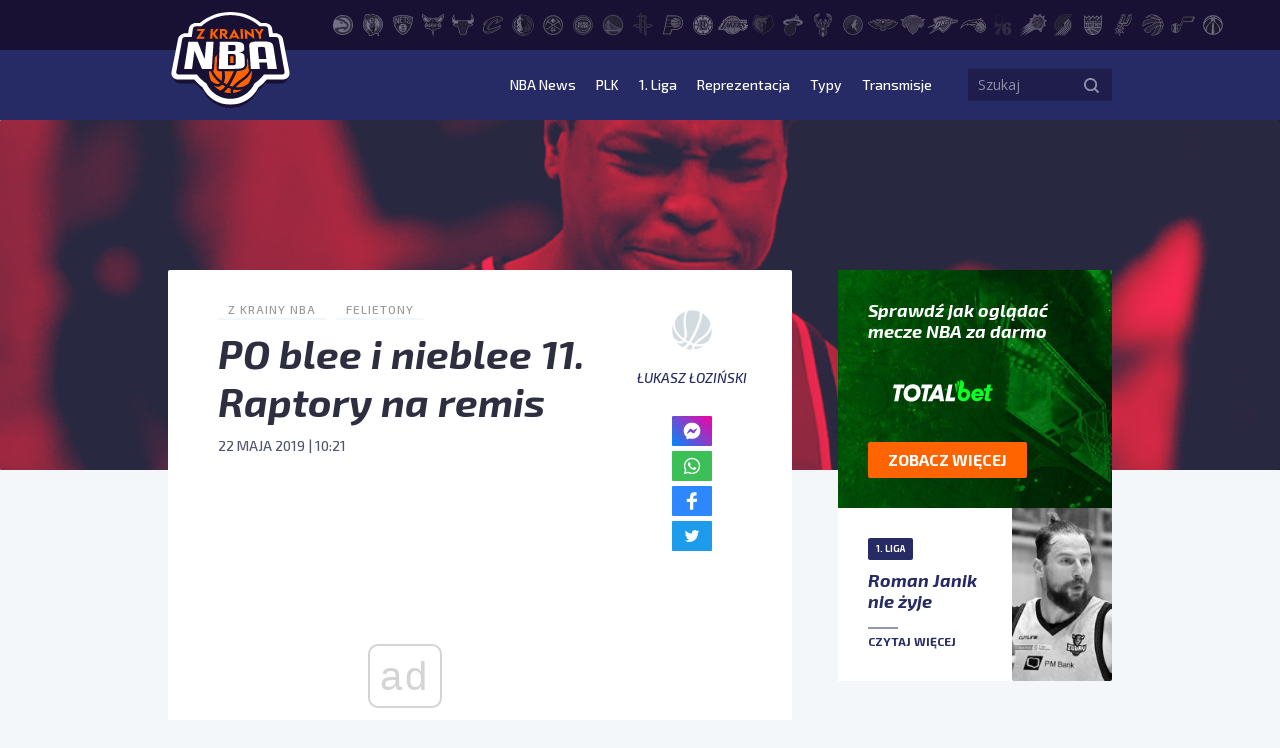

--- FILE ---
content_type: text/html; charset=UTF-8
request_url: https://zkrainynba.com/po-blee-i-nieblee-11-raptory-na-remis/
body_size: 18422
content:
<!doctype html>
<html lang="pl-PL">
<head>
    <meta charset="UTF-8">
    <title>PO blee i nieblee 11. Raptory na remis - Z Krainy NBA</title>
    <meta name="viewport" content="width=device-width, initial-scale=1">
    <meta http-equiv="X-UA-Compatible" content="IE=edge">

    <!-- Google Tag Manager -->
    <script>(function(w,d,s,l,i){w[l]=w[l]||[];w[l].push({'gtm.start':
                new Date().getTime(),event:'gtm.js'});var f=d.getElementsByTagName(s)[0],
            j=d.createElement(s),dl=l!='dataLayer'?'&l='+l:'';j.async=true;j.src=
            'https://www.googletagmanager.com/gtm.js?id='+i+dl;f.parentNode.insertBefore(j,f);
        })(window,document,'script','dataLayer','GTM-M4L83WT');</script>
    <!-- End Google Tag Manager -->

    <script async src="//get.optad360.io/sf/0e47f168-67b1-41b7-944d-43dcd0e3a11e/plugin.min.js"></script>

    <meta name='robots' content='index, follow, max-image-preview:large, max-snippet:-1, max-video-preview:-1' />

	<!-- This site is optimized with the Yoast SEO plugin v23.5 - https://yoast.com/wordpress/plugins/seo/ -->
	<title>PO blee i nieblee 11. Raptory na remis - Z Krainy NBA</title>
	<link rel="canonical" href="https://zkrainynba.com/po-blee-i-nieblee-11-raptory-na-remis/" />
	<meta property="og:locale" content="pl_PL" />
	<meta property="og:type" content="article" />
	<meta property="og:title" content="PO blee i nieblee 11. Raptory na remis - Z Krainy NBA" />
	<meta property="og:description" content="Siemaneczko słoneczka. Na zachodzie sweep i odpoczynek. Na wschodzie 2:2 i niech się męczą. Jak już będą zajechani w trupa, to spotkają się z wypoczętymi i opalonymi, plażowymi chłopakami z Oakland. NA razie jednak jest remis i walka na wschodzie zaczyna się od nowa. Zostały maksymalnie trzy mecze i właściwie wiadomo, że nic nie wiadomo. [&hellip;]" />
	<meta property="og:url" content="https://zkrainynba.com/po-blee-i-nieblee-11-raptory-na-remis/" />
	<meta property="og:site_name" content="Z Krainy NBA" />
	<meta property="article:published_time" content="2019-05-22T08:21:49+00:00" />
	<meta property="article:modified_time" content="2019-05-22T20:46:07+00:00" />
	<meta property="og:image" content="https://zkrainynba.com/wp-content/uploads/2018/11/usa_today_10827369.0.jpg" />
	<meta property="og:image:width" content="1024" />
	<meta property="og:image:height" content="683" />
	<meta property="og:image:type" content="image/jpeg" />
	<meta name="author" content="Łukasz Łoziński" />
	<meta name="twitter:card" content="summary_large_image" />
	<meta name="twitter:label1" content="Napisane przez" />
	<meta name="twitter:data1" content="Łukasz Łoziński" />
	<meta name="twitter:label2" content="Szacowany czas czytania" />
	<meta name="twitter:data2" content="7 minut" />
	<script type="application/ld+json" class="yoast-schema-graph">{"@context":"https://schema.org","@graph":[{"@type":"NewsArticle","@id":"https://zkrainynba.com/po-blee-i-nieblee-11-raptory-na-remis/#article","isPartOf":{"@id":"https://zkrainynba.com/po-blee-i-nieblee-11-raptory-na-remis/"},"author":{"name":"Łukasz Łoziński","@id":"https://zkrainynba.com/#/schema/person/de8093dcf01b11b38a808e7cc9cfc1f3"},"headline":"PO blee i nieblee 11. Raptory na remis","datePublished":"2019-05-22T08:21:49+00:00","dateModified":"2019-05-22T20:46:07+00:00","mainEntityOfPage":{"@id":"https://zkrainynba.com/po-blee-i-nieblee-11-raptory-na-remis/"},"wordCount":1406,"commentCount":0,"publisher":{"@id":"https://zkrainynba.com/#organization"},"image":{"@id":"https://zkrainynba.com/po-blee-i-nieblee-11-raptory-na-remis/#primaryimage"},"thumbnailUrl":"https://zkrainynba.com/wp-content/uploads/2018/11/usa_today_10827369.0.jpg","articleSection":["Felietony"],"inLanguage":"pl-PL","potentialAction":[{"@type":"CommentAction","name":"Comment","target":["https://zkrainynba.com/po-blee-i-nieblee-11-raptory-na-remis/#respond"]}],"copyrightYear":"2019","copyrightHolder":{"@id":"https://zkrainynba.com/#organization"}},{"@type":"WebPage","@id":"https://zkrainynba.com/po-blee-i-nieblee-11-raptory-na-remis/","url":"https://zkrainynba.com/po-blee-i-nieblee-11-raptory-na-remis/","name":"PO blee i nieblee 11. Raptory na remis - Z Krainy NBA","isPartOf":{"@id":"https://zkrainynba.com/#website"},"primaryImageOfPage":{"@id":"https://zkrainynba.com/po-blee-i-nieblee-11-raptory-na-remis/#primaryimage"},"image":{"@id":"https://zkrainynba.com/po-blee-i-nieblee-11-raptory-na-remis/#primaryimage"},"thumbnailUrl":"https://zkrainynba.com/wp-content/uploads/2018/11/usa_today_10827369.0.jpg","datePublished":"2019-05-22T08:21:49+00:00","dateModified":"2019-05-22T20:46:07+00:00","breadcrumb":{"@id":"https://zkrainynba.com/po-blee-i-nieblee-11-raptory-na-remis/#breadcrumb"},"inLanguage":"pl-PL","potentialAction":[{"@type":"ReadAction","target":["https://zkrainynba.com/po-blee-i-nieblee-11-raptory-na-remis/"]}]},{"@type":"ImageObject","inLanguage":"pl-PL","@id":"https://zkrainynba.com/po-blee-i-nieblee-11-raptory-na-remis/#primaryimage","url":"https://zkrainynba.com/wp-content/uploads/2018/11/usa_today_10827369.0.jpg","contentUrl":"https://zkrainynba.com/wp-content/uploads/2018/11/usa_today_10827369.0.jpg","width":1024,"height":683,"caption":"Kyle Lowry Raptors"},{"@type":"BreadcrumbList","@id":"https://zkrainynba.com/po-blee-i-nieblee-11-raptory-na-remis/#breadcrumb","itemListElement":[{"@type":"ListItem","position":1,"name":"Strona główna","item":"https://zkrainynba.com/"},{"@type":"ListItem","position":2,"name":"Wszystkie wpisy","item":"https://zkrainynba.com/wszystkie-wpisy/"},{"@type":"ListItem","position":3,"name":"Felietony","item":"https://zkrainynba.com/kategoria/felietony/"},{"@type":"ListItem","position":4,"name":"PO blee i nieblee 11. Raptory na remis"}]},{"@type":"WebSite","@id":"https://zkrainynba.com/#website","url":"https://zkrainynba.com/","name":"Z Krainy NBA","description":"NBA po polsku i na najwyższym poziomie. Felietony, newsy, wideo, podcast, oldschool, quizy - wszystko o NBA w jednym miejscu. Z miłości do gry.","publisher":{"@id":"https://zkrainynba.com/#organization"},"potentialAction":[{"@type":"SearchAction","target":{"@type":"EntryPoint","urlTemplate":"https://zkrainynba.com/?s={search_term_string}"},"query-input":{"@type":"PropertyValueSpecification","valueRequired":true,"valueName":"search_term_string"}}],"inLanguage":"pl-PL"},{"@type":"Organization","@id":"https://zkrainynba.com/#organization","name":"Z Krainy NBA","url":"https://zkrainynba.com/","logo":{"@type":"ImageObject","inLanguage":"pl-PL","@id":"https://zkrainynba.com/#/schema/logo/image/","url":"https://zkrainynba.com/wp-content/uploads/2020/11/cropped-favicon-nba.png","contentUrl":"https://zkrainynba.com/wp-content/uploads/2020/11/cropped-favicon-nba.png","width":512,"height":512,"caption":"Z Krainy NBA"},"image":{"@id":"https://zkrainynba.com/#/schema/logo/image/"}},{"@type":"Person","@id":"https://zkrainynba.com/#/schema/person/de8093dcf01b11b38a808e7cc9cfc1f3","name":"Łukasz Łoziński","image":{"@type":"ImageObject","inLanguage":"pl-PL","@id":"https://zkrainynba.com/#/schema/person/image/","url":"https://secure.gravatar.com/avatar/192fa423cf9751e077b9101d5c2f3d0a?s=96&d=https%3A%2F%2Fzkrainynba.com%2Fwp-content%2Fthemes%2Fzkrainynba%2Fassets%2Fimg%2Favatar.jpg&r=g","contentUrl":"https://secure.gravatar.com/avatar/192fa423cf9751e077b9101d5c2f3d0a?s=96&d=https%3A%2F%2Fzkrainynba.com%2Fwp-content%2Fthemes%2Fzkrainynba%2Fassets%2Fimg%2Favatar.jpg&r=g","caption":"Łukasz Łoziński"},"description":"Z NBA od 1989 roku he he, prawdziwy dinozaur, fan NBA i koszykówki samej w sobie jako najpiękniejszej i najmądrzejszej z gier. Po drodze podziwiałem wielu koszykarzy zaczynając od Magica i Birda przez Thomasa, Pippena, Jordana, Barkleya, Paytona i Kempa, Rodmana, Larrego Johnsona, Webbera, Sprewella, Houstona, Iversona, Duncana, Jamesa i wielu innych. A przede wszystkim tata, mąż i w wolnych chwilach ultrabiegacz.","url":"https://zkrainynba.com/author/lukasz-lozinski/"}]}</script>
	<!-- / Yoast SEO plugin. -->


<link rel="alternate" type="application/rss+xml" title="Z Krainy NBA &raquo; Kanał z wpisami" href="https://zkrainynba.com/feed/" />
<link rel="alternate" type="application/rss+xml" title="Z Krainy NBA &raquo; Kanał z komentarzami" href="https://zkrainynba.com/comments/feed/" />
<link rel="alternate" type="application/rss+xml" title="Z Krainy NBA &raquo; PO blee i nieblee 11. Raptory na remis Kanał z komentarzami" href="https://zkrainynba.com/po-blee-i-nieblee-11-raptory-na-remis/feed/" />
<script>
window._wpemojiSettings = {"baseUrl":"https:\/\/s.w.org\/images\/core\/emoji\/14.0.0\/72x72\/","ext":".png","svgUrl":"https:\/\/s.w.org\/images\/core\/emoji\/14.0.0\/svg\/","svgExt":".svg","source":{"concatemoji":"https:\/\/zkrainynba.com\/wp-includes\/js\/wp-emoji-release.min.js?ver=acc8a9c2c87476a1fa3e460fbb55a41a"}};
/*! This file is auto-generated */
!function(i,n){var o,s,e;function c(e){try{var t={supportTests:e,timestamp:(new Date).valueOf()};sessionStorage.setItem(o,JSON.stringify(t))}catch(e){}}function p(e,t,n){e.clearRect(0,0,e.canvas.width,e.canvas.height),e.fillText(t,0,0);var t=new Uint32Array(e.getImageData(0,0,e.canvas.width,e.canvas.height).data),r=(e.clearRect(0,0,e.canvas.width,e.canvas.height),e.fillText(n,0,0),new Uint32Array(e.getImageData(0,0,e.canvas.width,e.canvas.height).data));return t.every(function(e,t){return e===r[t]})}function u(e,t,n){switch(t){case"flag":return n(e,"\ud83c\udff3\ufe0f\u200d\u26a7\ufe0f","\ud83c\udff3\ufe0f\u200b\u26a7\ufe0f")?!1:!n(e,"\ud83c\uddfa\ud83c\uddf3","\ud83c\uddfa\u200b\ud83c\uddf3")&&!n(e,"\ud83c\udff4\udb40\udc67\udb40\udc62\udb40\udc65\udb40\udc6e\udb40\udc67\udb40\udc7f","\ud83c\udff4\u200b\udb40\udc67\u200b\udb40\udc62\u200b\udb40\udc65\u200b\udb40\udc6e\u200b\udb40\udc67\u200b\udb40\udc7f");case"emoji":return!n(e,"\ud83e\udef1\ud83c\udffb\u200d\ud83e\udef2\ud83c\udfff","\ud83e\udef1\ud83c\udffb\u200b\ud83e\udef2\ud83c\udfff")}return!1}function f(e,t,n){var r="undefined"!=typeof WorkerGlobalScope&&self instanceof WorkerGlobalScope?new OffscreenCanvas(300,150):i.createElement("canvas"),a=r.getContext("2d",{willReadFrequently:!0}),o=(a.textBaseline="top",a.font="600 32px Arial",{});return e.forEach(function(e){o[e]=t(a,e,n)}),o}function t(e){var t=i.createElement("script");t.src=e,t.defer=!0,i.head.appendChild(t)}"undefined"!=typeof Promise&&(o="wpEmojiSettingsSupports",s=["flag","emoji"],n.supports={everything:!0,everythingExceptFlag:!0},e=new Promise(function(e){i.addEventListener("DOMContentLoaded",e,{once:!0})}),new Promise(function(t){var n=function(){try{var e=JSON.parse(sessionStorage.getItem(o));if("object"==typeof e&&"number"==typeof e.timestamp&&(new Date).valueOf()<e.timestamp+604800&&"object"==typeof e.supportTests)return e.supportTests}catch(e){}return null}();if(!n){if("undefined"!=typeof Worker&&"undefined"!=typeof OffscreenCanvas&&"undefined"!=typeof URL&&URL.createObjectURL&&"undefined"!=typeof Blob)try{var e="postMessage("+f.toString()+"("+[JSON.stringify(s),u.toString(),p.toString()].join(",")+"));",r=new Blob([e],{type:"text/javascript"}),a=new Worker(URL.createObjectURL(r),{name:"wpTestEmojiSupports"});return void(a.onmessage=function(e){c(n=e.data),a.terminate(),t(n)})}catch(e){}c(n=f(s,u,p))}t(n)}).then(function(e){for(var t in e)n.supports[t]=e[t],n.supports.everything=n.supports.everything&&n.supports[t],"flag"!==t&&(n.supports.everythingExceptFlag=n.supports.everythingExceptFlag&&n.supports[t]);n.supports.everythingExceptFlag=n.supports.everythingExceptFlag&&!n.supports.flag,n.DOMReady=!1,n.readyCallback=function(){n.DOMReady=!0}}).then(function(){return e}).then(function(){var e;n.supports.everything||(n.readyCallback(),(e=n.source||{}).concatemoji?t(e.concatemoji):e.wpemoji&&e.twemoji&&(t(e.twemoji),t(e.wpemoji)))}))}((window,document),window._wpemojiSettings);
</script>
<style id='wp-emoji-styles-inline-css'>

	img.wp-smiley, img.emoji {
		display: inline !important;
		border: none !important;
		box-shadow: none !important;
		height: 1em !important;
		width: 1em !important;
		margin: 0 0.07em !important;
		vertical-align: -0.1em !important;
		background: none !important;
		padding: 0 !important;
	}
</style>
<link rel='stylesheet' id='wp-block-library-css' href='https://zkrainynba.com/wp-includes/css/dist/block-library/style.min.css?ver=acc8a9c2c87476a1fa3e460fbb55a41a' media='all' />
<style id='classic-theme-styles-inline-css'>
/*! This file is auto-generated */
.wp-block-button__link{color:#fff;background-color:#32373c;border-radius:9999px;box-shadow:none;text-decoration:none;padding:calc(.667em + 2px) calc(1.333em + 2px);font-size:1.125em}.wp-block-file__button{background:#32373c;color:#fff;text-decoration:none}
</style>
<style id='global-styles-inline-css'>
body{--wp--preset--color--black: #000000;--wp--preset--color--cyan-bluish-gray: #abb8c3;--wp--preset--color--white: #ffffff;--wp--preset--color--pale-pink: #f78da7;--wp--preset--color--vivid-red: #cf2e2e;--wp--preset--color--luminous-vivid-orange: #ff6900;--wp--preset--color--luminous-vivid-amber: #fcb900;--wp--preset--color--light-green-cyan: #7bdcb5;--wp--preset--color--vivid-green-cyan: #00d084;--wp--preset--color--pale-cyan-blue: #8ed1fc;--wp--preset--color--vivid-cyan-blue: #0693e3;--wp--preset--color--vivid-purple: #9b51e0;--wp--preset--gradient--vivid-cyan-blue-to-vivid-purple: linear-gradient(135deg,rgba(6,147,227,1) 0%,rgb(155,81,224) 100%);--wp--preset--gradient--light-green-cyan-to-vivid-green-cyan: linear-gradient(135deg,rgb(122,220,180) 0%,rgb(0,208,130) 100%);--wp--preset--gradient--luminous-vivid-amber-to-luminous-vivid-orange: linear-gradient(135deg,rgba(252,185,0,1) 0%,rgba(255,105,0,1) 100%);--wp--preset--gradient--luminous-vivid-orange-to-vivid-red: linear-gradient(135deg,rgba(255,105,0,1) 0%,rgb(207,46,46) 100%);--wp--preset--gradient--very-light-gray-to-cyan-bluish-gray: linear-gradient(135deg,rgb(238,238,238) 0%,rgb(169,184,195) 100%);--wp--preset--gradient--cool-to-warm-spectrum: linear-gradient(135deg,rgb(74,234,220) 0%,rgb(151,120,209) 20%,rgb(207,42,186) 40%,rgb(238,44,130) 60%,rgb(251,105,98) 80%,rgb(254,248,76) 100%);--wp--preset--gradient--blush-light-purple: linear-gradient(135deg,rgb(255,206,236) 0%,rgb(152,150,240) 100%);--wp--preset--gradient--blush-bordeaux: linear-gradient(135deg,rgb(254,205,165) 0%,rgb(254,45,45) 50%,rgb(107,0,62) 100%);--wp--preset--gradient--luminous-dusk: linear-gradient(135deg,rgb(255,203,112) 0%,rgb(199,81,192) 50%,rgb(65,88,208) 100%);--wp--preset--gradient--pale-ocean: linear-gradient(135deg,rgb(255,245,203) 0%,rgb(182,227,212) 50%,rgb(51,167,181) 100%);--wp--preset--gradient--electric-grass: linear-gradient(135deg,rgb(202,248,128) 0%,rgb(113,206,126) 100%);--wp--preset--gradient--midnight: linear-gradient(135deg,rgb(2,3,129) 0%,rgb(40,116,252) 100%);--wp--preset--font-size--small: 13px;--wp--preset--font-size--medium: 20px;--wp--preset--font-size--large: 36px;--wp--preset--font-size--x-large: 42px;--wp--preset--spacing--20: 0.44rem;--wp--preset--spacing--30: 0.67rem;--wp--preset--spacing--40: 1rem;--wp--preset--spacing--50: 1.5rem;--wp--preset--spacing--60: 2.25rem;--wp--preset--spacing--70: 3.38rem;--wp--preset--spacing--80: 5.06rem;--wp--preset--shadow--natural: 6px 6px 9px rgba(0, 0, 0, 0.2);--wp--preset--shadow--deep: 12px 12px 50px rgba(0, 0, 0, 0.4);--wp--preset--shadow--sharp: 6px 6px 0px rgba(0, 0, 0, 0.2);--wp--preset--shadow--outlined: 6px 6px 0px -3px rgba(255, 255, 255, 1), 6px 6px rgba(0, 0, 0, 1);--wp--preset--shadow--crisp: 6px 6px 0px rgba(0, 0, 0, 1);}:where(.is-layout-flex){gap: 0.5em;}:where(.is-layout-grid){gap: 0.5em;}body .is-layout-flow > .alignleft{float: left;margin-inline-start: 0;margin-inline-end: 2em;}body .is-layout-flow > .alignright{float: right;margin-inline-start: 2em;margin-inline-end: 0;}body .is-layout-flow > .aligncenter{margin-left: auto !important;margin-right: auto !important;}body .is-layout-constrained > .alignleft{float: left;margin-inline-start: 0;margin-inline-end: 2em;}body .is-layout-constrained > .alignright{float: right;margin-inline-start: 2em;margin-inline-end: 0;}body .is-layout-constrained > .aligncenter{margin-left: auto !important;margin-right: auto !important;}body .is-layout-constrained > :where(:not(.alignleft):not(.alignright):not(.alignfull)){max-width: var(--wp--style--global--content-size);margin-left: auto !important;margin-right: auto !important;}body .is-layout-constrained > .alignwide{max-width: var(--wp--style--global--wide-size);}body .is-layout-flex{display: flex;}body .is-layout-flex{flex-wrap: wrap;align-items: center;}body .is-layout-flex > *{margin: 0;}body .is-layout-grid{display: grid;}body .is-layout-grid > *{margin: 0;}:where(.wp-block-columns.is-layout-flex){gap: 2em;}:where(.wp-block-columns.is-layout-grid){gap: 2em;}:where(.wp-block-post-template.is-layout-flex){gap: 1.25em;}:where(.wp-block-post-template.is-layout-grid){gap: 1.25em;}.has-black-color{color: var(--wp--preset--color--black) !important;}.has-cyan-bluish-gray-color{color: var(--wp--preset--color--cyan-bluish-gray) !important;}.has-white-color{color: var(--wp--preset--color--white) !important;}.has-pale-pink-color{color: var(--wp--preset--color--pale-pink) !important;}.has-vivid-red-color{color: var(--wp--preset--color--vivid-red) !important;}.has-luminous-vivid-orange-color{color: var(--wp--preset--color--luminous-vivid-orange) !important;}.has-luminous-vivid-amber-color{color: var(--wp--preset--color--luminous-vivid-amber) !important;}.has-light-green-cyan-color{color: var(--wp--preset--color--light-green-cyan) !important;}.has-vivid-green-cyan-color{color: var(--wp--preset--color--vivid-green-cyan) !important;}.has-pale-cyan-blue-color{color: var(--wp--preset--color--pale-cyan-blue) !important;}.has-vivid-cyan-blue-color{color: var(--wp--preset--color--vivid-cyan-blue) !important;}.has-vivid-purple-color{color: var(--wp--preset--color--vivid-purple) !important;}.has-black-background-color{background-color: var(--wp--preset--color--black) !important;}.has-cyan-bluish-gray-background-color{background-color: var(--wp--preset--color--cyan-bluish-gray) !important;}.has-white-background-color{background-color: var(--wp--preset--color--white) !important;}.has-pale-pink-background-color{background-color: var(--wp--preset--color--pale-pink) !important;}.has-vivid-red-background-color{background-color: var(--wp--preset--color--vivid-red) !important;}.has-luminous-vivid-orange-background-color{background-color: var(--wp--preset--color--luminous-vivid-orange) !important;}.has-luminous-vivid-amber-background-color{background-color: var(--wp--preset--color--luminous-vivid-amber) !important;}.has-light-green-cyan-background-color{background-color: var(--wp--preset--color--light-green-cyan) !important;}.has-vivid-green-cyan-background-color{background-color: var(--wp--preset--color--vivid-green-cyan) !important;}.has-pale-cyan-blue-background-color{background-color: var(--wp--preset--color--pale-cyan-blue) !important;}.has-vivid-cyan-blue-background-color{background-color: var(--wp--preset--color--vivid-cyan-blue) !important;}.has-vivid-purple-background-color{background-color: var(--wp--preset--color--vivid-purple) !important;}.has-black-border-color{border-color: var(--wp--preset--color--black) !important;}.has-cyan-bluish-gray-border-color{border-color: var(--wp--preset--color--cyan-bluish-gray) !important;}.has-white-border-color{border-color: var(--wp--preset--color--white) !important;}.has-pale-pink-border-color{border-color: var(--wp--preset--color--pale-pink) !important;}.has-vivid-red-border-color{border-color: var(--wp--preset--color--vivid-red) !important;}.has-luminous-vivid-orange-border-color{border-color: var(--wp--preset--color--luminous-vivid-orange) !important;}.has-luminous-vivid-amber-border-color{border-color: var(--wp--preset--color--luminous-vivid-amber) !important;}.has-light-green-cyan-border-color{border-color: var(--wp--preset--color--light-green-cyan) !important;}.has-vivid-green-cyan-border-color{border-color: var(--wp--preset--color--vivid-green-cyan) !important;}.has-pale-cyan-blue-border-color{border-color: var(--wp--preset--color--pale-cyan-blue) !important;}.has-vivid-cyan-blue-border-color{border-color: var(--wp--preset--color--vivid-cyan-blue) !important;}.has-vivid-purple-border-color{border-color: var(--wp--preset--color--vivid-purple) !important;}.has-vivid-cyan-blue-to-vivid-purple-gradient-background{background: var(--wp--preset--gradient--vivid-cyan-blue-to-vivid-purple) !important;}.has-light-green-cyan-to-vivid-green-cyan-gradient-background{background: var(--wp--preset--gradient--light-green-cyan-to-vivid-green-cyan) !important;}.has-luminous-vivid-amber-to-luminous-vivid-orange-gradient-background{background: var(--wp--preset--gradient--luminous-vivid-amber-to-luminous-vivid-orange) !important;}.has-luminous-vivid-orange-to-vivid-red-gradient-background{background: var(--wp--preset--gradient--luminous-vivid-orange-to-vivid-red) !important;}.has-very-light-gray-to-cyan-bluish-gray-gradient-background{background: var(--wp--preset--gradient--very-light-gray-to-cyan-bluish-gray) !important;}.has-cool-to-warm-spectrum-gradient-background{background: var(--wp--preset--gradient--cool-to-warm-spectrum) !important;}.has-blush-light-purple-gradient-background{background: var(--wp--preset--gradient--blush-light-purple) !important;}.has-blush-bordeaux-gradient-background{background: var(--wp--preset--gradient--blush-bordeaux) !important;}.has-luminous-dusk-gradient-background{background: var(--wp--preset--gradient--luminous-dusk) !important;}.has-pale-ocean-gradient-background{background: var(--wp--preset--gradient--pale-ocean) !important;}.has-electric-grass-gradient-background{background: var(--wp--preset--gradient--electric-grass) !important;}.has-midnight-gradient-background{background: var(--wp--preset--gradient--midnight) !important;}.has-small-font-size{font-size: var(--wp--preset--font-size--small) !important;}.has-medium-font-size{font-size: var(--wp--preset--font-size--medium) !important;}.has-large-font-size{font-size: var(--wp--preset--font-size--large) !important;}.has-x-large-font-size{font-size: var(--wp--preset--font-size--x-large) !important;}
.wp-block-navigation a:where(:not(.wp-element-button)){color: inherit;}
:where(.wp-block-post-template.is-layout-flex){gap: 1.25em;}:where(.wp-block-post-template.is-layout-grid){gap: 1.25em;}
:where(.wp-block-columns.is-layout-flex){gap: 2em;}:where(.wp-block-columns.is-layout-grid){gap: 2em;}
.wp-block-pullquote{font-size: 1.5em;line-height: 1.6;}
</style>
<link rel='stylesheet' id='zkrainynba-style-css' href='https://zkrainynba.com/wp-content/themes/zkrainynba/assets/css/main.min.css?ver=1730197572' media='all' />
<script src="https://zkrainynba.com/wp-content/themes/zkrainynba/assets/js/jquery.min.js?ver=acc8a9c2c87476a1fa3e460fbb55a41a" id="jquery-js"></script>
<script src="https://zkrainynba.com/wp-content/themes/zkrainynba/assets/js/events-ga4.min.js?ver=3.0.2" id="zkrainynba-events-ga4-js"></script>
<script src="https://zkrainynba.com/wp-content/themes/zkrainynba/assets/js/scripts.min.js?ver=3.0.2" id="zkrainynba-js-js"></script>
<script src="https://zkrainynba.com/wp-content/themes/zkrainynba/assets/js/faq.min.js?ver=1.0.0" id="faq-js"></script>
<script id="my_loadmore-js-extra">
var loadmore_params = {"ajaxurl":"https:\/\/zkrainynba.com\/wp-admin\/admin-ajax.php"};
</script>
<script src="https://zkrainynba.com/wp-content/themes/zkrainynba/assets/js/loadmore.min.js?ver=acc8a9c2c87476a1fa3e460fbb55a41a" id="my_loadmore-js"></script>
<link rel="https://api.w.org/" href="https://zkrainynba.com/wp-json/" /><link rel="alternate" type="application/json" href="https://zkrainynba.com/wp-json/wp/v2/posts/90258" /><link rel="EditURI" type="application/rsd+xml" title="RSD" href="https://zkrainynba.com/xmlrpc.php?rsd" />
<link rel="alternate" type="application/json+oembed" href="https://zkrainynba.com/wp-json/oembed/1.0/embed?url=https%3A%2F%2Fzkrainynba.com%2Fpo-blee-i-nieblee-11-raptory-na-remis%2F" />
<link rel="alternate" type="text/xml+oembed" href="https://zkrainynba.com/wp-json/oembed/1.0/embed?url=https%3A%2F%2Fzkrainynba.com%2Fpo-blee-i-nieblee-11-raptory-na-remis%2F&#038;format=xml" />
<link rel="icon" href="https://zkrainynba.com/wp-content/uploads/2020/11/cropped-favicon-nba-32x32.png" sizes="32x32" />
<link rel="icon" href="https://zkrainynba.com/wp-content/uploads/2020/11/cropped-favicon-nba-192x192.png" sizes="192x192" />
<link rel="apple-touch-icon" href="https://zkrainynba.com/wp-content/uploads/2020/11/cropped-favicon-nba-180x180.png" />
<meta name="msapplication-TileImage" content="https://zkrainynba.com/wp-content/uploads/2020/11/cropped-favicon-nba-270x270.png" />
		<style id="wp-custom-css">
			
.player__header .info__stats {
	display:none;
}

.player__header .info  .heading:not(.font) {
	display:none;
}
		</style>
		</head>
<body data-rsssl=1 class="post-template-default single single-post postid-90258 single-format-standard no-sidebar">

<!-- Google Tag Manager (noscript) -->
<noscript><iframe src="https://www.googletagmanager.com/ns.html?id=GTM-M4L83WT"
                  height="0" width="0" style="display:none;visibility:hidden"></iframe></noscript>
<!-- End Google Tag Manager (noscript) -->

<header id="header" class="header">
    <div class="header__submenu">
        <div class="container">
            <div class="row">
                <div class="col-10 offset-2">
                    <ul class="header__teams"><li><a href="https://zkrainynba.com/druzyny/atlanta-hawks/" aria-label="Atlanta Hawks"><svg>
                    <use 
                          xlink:href="https://zkrainynba.com/wp-content/themes/zkrainynba/assets/img/icons/sprite.svg#ATL" 
                          href="https://zkrainynba.com/wp-content/themes/zkrainynba/assets/img/icons/sprite.svg#ATL">
                     </use>
                   </svg><div class="teams-badge">ATL</div></a></li><li><a href="https://zkrainynba.com/druzyny/boston-celtics/" aria-label="Boston Celtics"><svg>
                    <use 
                          xlink:href="https://zkrainynba.com/wp-content/themes/zkrainynba/assets/img/icons/sprite.svg#BOS" 
                          href="https://zkrainynba.com/wp-content/themes/zkrainynba/assets/img/icons/sprite.svg#BOS">
                     </use>
                   </svg><div class="teams-badge">BOS</div></a></li><li><a href="https://zkrainynba.com/druzyny/brooklyn-nets/" aria-label="Brooklyn Nets"><svg>
                    <use 
                          xlink:href="https://zkrainynba.com/wp-content/themes/zkrainynba/assets/img/icons/sprite.svg#BKN" 
                          href="https://zkrainynba.com/wp-content/themes/zkrainynba/assets/img/icons/sprite.svg#BKN">
                     </use>
                   </svg><div class="teams-badge">BKN</div></a></li><li><a href="https://zkrainynba.com/druzyny/charlotte-hornets/" aria-label="Charlotte Hornets"><svg>
                    <use 
                          xlink:href="https://zkrainynba.com/wp-content/themes/zkrainynba/assets/img/icons/sprite.svg#CHA" 
                          href="https://zkrainynba.com/wp-content/themes/zkrainynba/assets/img/icons/sprite.svg#CHA">
                     </use>
                   </svg><div class="teams-badge">CHA</div></a></li><li><a href="https://zkrainynba.com/druzyny/chicago-bulls/" aria-label="Chicago Bulls"><svg>
                    <use 
                          xlink:href="https://zkrainynba.com/wp-content/themes/zkrainynba/assets/img/icons/sprite.svg#CHI" 
                          href="https://zkrainynba.com/wp-content/themes/zkrainynba/assets/img/icons/sprite.svg#CHI">
                     </use>
                   </svg><div class="teams-badge">CHI</div></a></li><li><a href="https://zkrainynba.com/druzyny/cleveland-cavaliers/" aria-label="Cleveland Cavaliers"><svg>
                    <use 
                          xlink:href="https://zkrainynba.com/wp-content/themes/zkrainynba/assets/img/icons/sprite.svg#CLE" 
                          href="https://zkrainynba.com/wp-content/themes/zkrainynba/assets/img/icons/sprite.svg#CLE">
                     </use>
                   </svg><div class="teams-badge">CLE</div></a></li><li><a href="https://zkrainynba.com/druzyny/dallas-mavericks/" aria-label="Dallas Mavericks"><svg>
                    <use 
                          xlink:href="https://zkrainynba.com/wp-content/themes/zkrainynba/assets/img/icons/sprite.svg#DAL" 
                          href="https://zkrainynba.com/wp-content/themes/zkrainynba/assets/img/icons/sprite.svg#DAL">
                     </use>
                   </svg><div class="teams-badge">DAL</div></a></li><li><a href="https://zkrainynba.com/druzyny/denver-nuggets/" aria-label="Denver Nuggets"><svg>
                    <use 
                          xlink:href="https://zkrainynba.com/wp-content/themes/zkrainynba/assets/img/icons/sprite.svg#DEN" 
                          href="https://zkrainynba.com/wp-content/themes/zkrainynba/assets/img/icons/sprite.svg#DEN">
                     </use>
                   </svg><div class="teams-badge">DEN</div></a></li><li><a href="https://zkrainynba.com/druzyny/detroit-pistons/" aria-label="Detroit Pistons"><svg>
                    <use 
                          xlink:href="https://zkrainynba.com/wp-content/themes/zkrainynba/assets/img/icons/sprite.svg#DET" 
                          href="https://zkrainynba.com/wp-content/themes/zkrainynba/assets/img/icons/sprite.svg#DET">
                     </use>
                   </svg><div class="teams-badge">DET</div></a></li><li><a href="https://zkrainynba.com/druzyny/golden-state-warriors/" aria-label="Golden State Warriors"><svg>
                    <use 
                          xlink:href="https://zkrainynba.com/wp-content/themes/zkrainynba/assets/img/icons/sprite.svg#GSW" 
                          href="https://zkrainynba.com/wp-content/themes/zkrainynba/assets/img/icons/sprite.svg#GSW">
                     </use>
                   </svg><div class="teams-badge">GSW</div></a></li><li><a href="https://zkrainynba.com/druzyny/houston-rockets/" aria-label="Houston Rockets"><svg>
                    <use 
                          xlink:href="https://zkrainynba.com/wp-content/themes/zkrainynba/assets/img/icons/sprite.svg#HOU" 
                          href="https://zkrainynba.com/wp-content/themes/zkrainynba/assets/img/icons/sprite.svg#HOU">
                     </use>
                   </svg><div class="teams-badge">HOU</div></a></li><li><a href="https://zkrainynba.com/druzyny/indiana-pacers/" aria-label="Indiana Pacers"><svg>
                    <use 
                          xlink:href="https://zkrainynba.com/wp-content/themes/zkrainynba/assets/img/icons/sprite.svg#IND" 
                          href="https://zkrainynba.com/wp-content/themes/zkrainynba/assets/img/icons/sprite.svg#IND">
                     </use>
                   </svg><div class="teams-badge">IND</div></a></li><li><a href="https://zkrainynba.com/druzyny/los-angeles-clippers/" aria-label="LA Clippers"><svg>
                    <use 
                          xlink:href="https://zkrainynba.com/wp-content/themes/zkrainynba/assets/img/icons/sprite.svg#LAC" 
                          href="https://zkrainynba.com/wp-content/themes/zkrainynba/assets/img/icons/sprite.svg#LAC">
                     </use>
                   </svg><div class="teams-badge">LAC</div></a></li><li><a href="https://zkrainynba.com/druzyny/los-angeles-lakers/" aria-label="Los Angeles Lakers"><svg>
                    <use 
                          xlink:href="https://zkrainynba.com/wp-content/themes/zkrainynba/assets/img/icons/sprite.svg#LAL" 
                          href="https://zkrainynba.com/wp-content/themes/zkrainynba/assets/img/icons/sprite.svg#LAL">
                     </use>
                   </svg><div class="teams-badge">LAL</div></a></li><li><a href="https://zkrainynba.com/druzyny/memphis-grizzlies/" aria-label="Memphis Grizzlies"><svg>
                    <use 
                          xlink:href="https://zkrainynba.com/wp-content/themes/zkrainynba/assets/img/icons/sprite.svg#MEM" 
                          href="https://zkrainynba.com/wp-content/themes/zkrainynba/assets/img/icons/sprite.svg#MEM">
                     </use>
                   </svg><div class="teams-badge">MEM</div></a></li><li><a href="https://zkrainynba.com/druzyny/miami-heat/" aria-label="Miami Heat"><svg>
                    <use 
                          xlink:href="https://zkrainynba.com/wp-content/themes/zkrainynba/assets/img/icons/sprite.svg#MIA" 
                          href="https://zkrainynba.com/wp-content/themes/zkrainynba/assets/img/icons/sprite.svg#MIA">
                     </use>
                   </svg><div class="teams-badge">MIA</div></a></li><li><a href="https://zkrainynba.com/druzyny/milwaukee-bucks/" aria-label="Milwaukee Bucks"><svg>
                    <use 
                          xlink:href="https://zkrainynba.com/wp-content/themes/zkrainynba/assets/img/icons/sprite.svg#MIL" 
                          href="https://zkrainynba.com/wp-content/themes/zkrainynba/assets/img/icons/sprite.svg#MIL">
                     </use>
                   </svg><div class="teams-badge">MIL</div></a></li><li><a href="https://zkrainynba.com/druzyny/minnesota-timberwolves/" aria-label="Minnesota Timberwolves"><svg>
                    <use 
                          xlink:href="https://zkrainynba.com/wp-content/themes/zkrainynba/assets/img/icons/sprite.svg#MIN" 
                          href="https://zkrainynba.com/wp-content/themes/zkrainynba/assets/img/icons/sprite.svg#MIN">
                     </use>
                   </svg><div class="teams-badge">MIN</div></a></li><li><a href="https://zkrainynba.com/druzyny/new-orleans-pelicans/" aria-label="New Orleans Pelicans"><svg>
                    <use 
                          xlink:href="https://zkrainynba.com/wp-content/themes/zkrainynba/assets/img/icons/sprite.svg#NOP" 
                          href="https://zkrainynba.com/wp-content/themes/zkrainynba/assets/img/icons/sprite.svg#NOP">
                     </use>
                   </svg><div class="teams-badge">NOP</div></a></li><li><a href="https://zkrainynba.com/druzyny/new-york-knicks/" aria-label="New York Knicks"><svg>
                    <use 
                          xlink:href="https://zkrainynba.com/wp-content/themes/zkrainynba/assets/img/icons/sprite.svg#NYK" 
                          href="https://zkrainynba.com/wp-content/themes/zkrainynba/assets/img/icons/sprite.svg#NYK">
                     </use>
                   </svg><div class="teams-badge">NYK</div></a></li><li><a href="https://zkrainynba.com/druzyny/oklahoma-city-thunder/" aria-label="Oklahoma City Thunder"><svg>
                    <use 
                          xlink:href="https://zkrainynba.com/wp-content/themes/zkrainynba/assets/img/icons/sprite.svg#OKC" 
                          href="https://zkrainynba.com/wp-content/themes/zkrainynba/assets/img/icons/sprite.svg#OKC">
                     </use>
                   </svg><div class="teams-badge">OKC</div></a></li><li><a href="https://zkrainynba.com/druzyny/orlando-magic/" aria-label="Orlando Magic"><svg>
                    <use 
                          xlink:href="https://zkrainynba.com/wp-content/themes/zkrainynba/assets/img/icons/sprite.svg#ORL" 
                          href="https://zkrainynba.com/wp-content/themes/zkrainynba/assets/img/icons/sprite.svg#ORL">
                     </use>
                   </svg><div class="teams-badge">ORL</div></a></li><li><a href="https://zkrainynba.com/druzyny/philadelphia-76ers/" aria-label="Philadelphia 76ers"><svg>
                    <use 
                          xlink:href="https://zkrainynba.com/wp-content/themes/zkrainynba/assets/img/icons/sprite.svg#PHI" 
                          href="https://zkrainynba.com/wp-content/themes/zkrainynba/assets/img/icons/sprite.svg#PHI">
                     </use>
                   </svg><div class="teams-badge">PHI</div></a></li><li><a href="https://zkrainynba.com/druzyny/phoenix-suns/" aria-label="Phoenix Suns"><svg>
                    <use 
                          xlink:href="https://zkrainynba.com/wp-content/themes/zkrainynba/assets/img/icons/sprite.svg#PHX" 
                          href="https://zkrainynba.com/wp-content/themes/zkrainynba/assets/img/icons/sprite.svg#PHX">
                     </use>
                   </svg><div class="teams-badge">PHX</div></a></li><li><a href="https://zkrainynba.com/druzyny/portland-trail-blazers/" aria-label="Portland Trail Blazers"><svg>
                    <use 
                          xlink:href="https://zkrainynba.com/wp-content/themes/zkrainynba/assets/img/icons/sprite.svg#POR" 
                          href="https://zkrainynba.com/wp-content/themes/zkrainynba/assets/img/icons/sprite.svg#POR">
                     </use>
                   </svg><div class="teams-badge">POR</div></a></li><li><a href="https://zkrainynba.com/druzyny/sacramento-kings/" aria-label="Sacramento Kings"><svg>
                    <use 
                          xlink:href="https://zkrainynba.com/wp-content/themes/zkrainynba/assets/img/icons/sprite.svg#SAC" 
                          href="https://zkrainynba.com/wp-content/themes/zkrainynba/assets/img/icons/sprite.svg#SAC">
                     </use>
                   </svg><div class="teams-badge">SAC</div></a></li><li><a href="https://zkrainynba.com/druzyny/san-antonio-spurs/" aria-label="San Antonio Spurs"><svg>
                    <use 
                          xlink:href="https://zkrainynba.com/wp-content/themes/zkrainynba/assets/img/icons/sprite.svg#SAS" 
                          href="https://zkrainynba.com/wp-content/themes/zkrainynba/assets/img/icons/sprite.svg#SAS">
                     </use>
                   </svg><div class="teams-badge">SAS</div></a></li><li><a href="https://zkrainynba.com/druzyny/toronto-raptors/" aria-label="Toronto Raptors"><svg>
                    <use 
                          xlink:href="https://zkrainynba.com/wp-content/themes/zkrainynba/assets/img/icons/sprite.svg#TOR" 
                          href="https://zkrainynba.com/wp-content/themes/zkrainynba/assets/img/icons/sprite.svg#TOR">
                     </use>
                   </svg><div class="teams-badge">TOR</div></a></li><li><a href="https://zkrainynba.com/druzyny/utah-jazz/" aria-label="Utah Jazz"><svg>
                    <use 
                          xlink:href="https://zkrainynba.com/wp-content/themes/zkrainynba/assets/img/icons/sprite.svg#UTA" 
                          href="https://zkrainynba.com/wp-content/themes/zkrainynba/assets/img/icons/sprite.svg#UTA">
                     </use>
                   </svg><div class="teams-badge">UTA</div></a></li><li><a href="https://zkrainynba.com/druzyny/washington-wizards/" aria-label="Washington Wizards"><svg>
                    <use 
                          xlink:href="https://zkrainynba.com/wp-content/themes/zkrainynba/assets/img/icons/sprite.svg#WAS" 
                          href="https://zkrainynba.com/wp-content/themes/zkrainynba/assets/img/icons/sprite.svg#WAS">
                     </use>
                   </svg><div class="teams-badge">WAS</div></a></li></ul>                </div>
            </div>
        </div>
    </div>
    <div id="menu" class="container header__menu">
        <div class="row">
            <div class="col-8 col-lg-2">
                <a href="https://zkrainynba.com" class="header__logo">
                    <img src="https://zkrainynba.com/wp-content/themes/zkrainynba/assets/img/zkrainynba-logo.svg" alt="Z Krainy NBA">
                </a>
            </div>
            <div class="col-4 hide-desktop">
                <button class="hamburger hamburger--slider" type="button" aria-label="Menu">
                  <span class="hamburger-box">
                    <span class="hamburger-inner"></span>
                  </span>
                </button>
            </div>
            <div class="col-md-8">
                <nav class="nav">
                    <ul class="nav__menu font"><li id="menu-item-94797" class="menu-item-type-taxonomy menu-item-object-category menu-item-94797"><a href="https://zkrainynba.com/kategoria/news/">NBA News</a></li>
<li id="menu-item-163231" class="menu-item-type-taxonomy menu-item-object-category menu-item-163231"><a href="https://zkrainynba.com/kategoria/plk/">PLK</a></li>
<li id="menu-item-176025" class="menu-item-type-taxonomy menu-item-object-category menu-item-176025"><a href="https://zkrainynba.com/kategoria/1-liga/">1. Liga</a></li>
<li id="menu-item-174523" class="menu-item-type-taxonomy menu-item-object-category menu-item-174523"><a href="https://zkrainynba.com/kategoria/reprezentacja/">Reprezentacja</a></li>
<li id="menu-item-110264" class="menu-item-110264"><a href="https://zkrainynba.com/typy-nba/">Typy</a></li>
<li id="menu-item-155488" class="menu-item-object-post menu-item-155488"><a href="https://zkrainynba.com/transmisje-nba-na-zywo-gdzie-ogladac-za-darmo/">Transmisje</a></li>
</ul>                </nav>
            </div>
            <div class="col-md-2 header__search">
                <form class="search" method="get" action="https://zkrainynba.com" role="search">
	<input class="search__input form" type="search" name="s" placeholder="Szukaj" value="">
	<button class="search__submit" type="submit" aria-label="Szukaj"><img src="https://zkrainynba.com/wp-content/themes/zkrainynba/assets/img/icons/icon-search.svg" alt="Szukaj"></button>
</form>            </div>
        </div>
    </div>
    <span class="header__overlay"></span>

</header>

    <div class="post__hero">
        <img width="1024" height="683" src="https://zkrainynba.com/wp-content/uploads/2018/11/usa_today_10827369.0.jpg" class="attachment-extra-large size-extra-large wp-post-image" alt="PO blee i nieblee 11. Raptory na remis" onerror="this.style.display = &#039;none&#039;" decoding="async" fetchpriority="high" srcset="https://zkrainynba.com/wp-content/uploads/2018/11/usa_today_10827369.0.jpg 1024w, https://zkrainynba.com/wp-content/uploads/2018/11/usa_today_10827369.0-360x240.jpg 360w, https://zkrainynba.com/wp-content/uploads/2018/11/usa_today_10827369.0-768x512.jpg 768w, https://zkrainynba.com/wp-content/uploads/2018/11/usa_today_10827369.0-300x200.jpg 300w" sizes="(max-width: 1024px) 100vw, 1024px" />        <div class="duotone">
            <div class="duotone__inner"></div>
        </div>
    </div>
    <div class="container">
                <div class="row">
            <div class="col">
                <div class="spolecznoscinet" id="spolecznosci-10402" data-min-width="750"></div>
            </div>
        </div>
                <div class="row">
            <div class="col-lg-8">

                <main class="post__main">

                    <ul class="breadcrumbs font"><li><a href="https://zkrainynba.com/">Z Krainy NBA</a></li><li><a href="https://zkrainynba.com/kategoria/felietony/">Felietony</a></li></ul>
                        <article id="post-90258" class="post-90258 post type-post status-publish format-standard has-post-thumbnail hentry category-felietony">
                            <header class="post__header">
                                <h1 class="post__header__title">PO blee i nieblee 11. Raptory na remis</h1>                                <div class="post__header__meta font">
                                    <div class="date"><time title="Dodano" datetime="2019-05-22T10:21:49+02:00">22 maja 2019 | 10:21</time></div>
                                    <div class="post__header__meta__block">
                                        <a href="https://zkrainynba.com/author/lukasz-lozinski/" class="post-author">
                                            <figure>
                                                <img class="avatar" alt="Łukasz Łoziński" src="https://zkrainynba.com/wp-content/themes/zkrainynba/assets/img/avatar.jpg" width="96" height="96" />                                                <figcaption>
                                                    <div class="name">Łukasz Łoziński</div>
                                                </figcaption>
                                            </figure>
                                        </a>
                                        <ul class="social-links list-unstyled">
                                            <li>
                                                <a href="fb-messenger://share/?link=https://zkrainynba.com/po-blee-i-nieblee-11-raptory-na-remis/" class="messenger"><img src="https://zkrainynba.com/wp-content/themes/zkrainynba/assets/img/icons/icon-messenger--white.svg" alt=""></a>
                                            </li>
                                            <li>
                                                <a href="https://web.whatsapp.com/send?text=PO blee i nieblee 11. Raptory na remis https://zkrainynba.com/po-blee-i-nieblee-11-raptory-na-remis/" class="whatsapp"><img src="https://zkrainynba.com/wp-content/themes/zkrainynba/assets/img/icons/icon-whatsapp--white.svg" alt=""></a>
                                            </li>
                                            <li>
                                                <a href="https://www.facebook.com/sharer/sharer.php?u=https://zkrainynba.com/po-blee-i-nieblee-11-raptory-na-remis/" class="facebook"><img src="https://zkrainynba.com/wp-content/themes/zkrainynba/assets/img/icons/icon-facebook--white.svg" alt=""></a>
                                            </li>
                                            <li>
                                                <a href="https://twitter.com/home?status=https://zkrainynba.com/po-blee-i-nieblee-11-raptory-na-remis/" class="twitter"><img src="https://zkrainynba.com/wp-content/themes/zkrainynba/assets/img/icons/icon-twitter--white.svg" alt=""></a>
                                            </li>
                                        </ul>
                                    </div>
                                </div>

                            </header>

                            <section class="post__content">
                                <p style="text-align: left;">Siemaneczko słoneczka. Na zachodzie sweep i odpoczynek. Na wschodzie 2:2 i niech się męczą. Jak już będą zajechani w trupa, to spotkają się z wypoczętymi i opalonymi, plażowymi chłopakami z Oakland. NA razie jednak jest remis i walka na wschodzie zaczyna się od nowa. Zostały maksymalnie trzy mecze i właściwie wiadomo, że nic nie wiadomo. Nalejcie sobie soku z buraka i zaczynamy. Zapraszam.</p>
<p><strong>Harden –</strong> oglądałem ostatnio fragment wywiadu z Hardenem, w którym James jasno i precyzyjnie wypowiedział się odnośnie swojego podejścia do życia i koszykówki. Wyjaśnił, że najważniejsze dla niego jest to, aby się wyróżniać, zarówno na boisku jak i ubraniem, autami itp. Teraz wszystko jest jasne. Nie powiedział, że wygrywanie jest istotą, że zdobycie mistrzostwa to cel nadrzędny. Nie, najważniejsze jest, bycie zauważonym w tłumie i wyróżnianie się. Spoko. To tłumaczy wiele spraw. Jednak to też pozwala inaczej na niego spojrzeć. On jest, ponad wszystko, showmanem i to jest dobre, pożądane i potrzebne w TV i necie. A że nic nie wygra ? Trudno, nie on pierwszy i nie ostatni. Poza tym dobrze, że jest szczery.</p>
<p><img decoding="async" class="img-fluid" src="https://pbs.twimg.com/media/D5Q3AzdWsAAlHII.jpg" alt="james harden with a very colorful outfit before the rockets warriors game " /></p>
<p><strong>Magic vs Pelinka –</strong> panowie dawajcie na ring. W KSW uwielbiają takie zestawienia. Czym bardziej poroniony pomysł i mniej wyszkoleni zawodnicy tym lepiej.</p>
<p><strong>KD –</strong> 5:0 bez niego. I teraz sam nie wiem czy wolałbym aby wrócił na Bucks czy nie. GSW i tak wygrają z Milwaukee, nie mam żadnych wątpliwości. Sam nie wiem. Pomyślę i dam znać.</p>
<p><strong>Kontuzja –</strong> właśnie czekałem na takie wieści, że Lillard gra z kontuzją, albo oko go boli, lub ma wrzody. Być może to prawda, ale możliwe też jest to, że zasłaniają fakt bycia zniszczonym przez GSW właśnie taką gadką. To jest bardzo amerykańskie. Zapodaj lepiej Damian jakieś fajne dźwięki</p>
<p>https://www.youtube.com/watch?v=C1bmgeksBow</p>
<p>źródło: Youtube/<a href="https://www.youtube.com/channel/UC-yXuc1__OzjwpsJPlxYUCQ">WORLDSTARHIPHOP</a></p>
<p>to też jest przednie i pewnie każdy zna. Taki hicior:</p>
<p><iframe title="Dame D.O.L.L.A. - Bigger Than Us feat. Paul Rey (Official Video)" width="640" height="360" src="https://www.youtube.com/embed/0mM527yJ3K8?feature=oembed" frameborder="0" allow="accelerometer; autoplay; clipboard-write; encrypted-media; gyroscope; picture-in-picture" allowfullscreen></iframe></p>
<p>źródło: Youtube/<a href="https://www.youtube.com/channel/UCIhTfcMzbR5wyNeh57ju0ug">Damian Lillard</a></p>
<p><strong>Green –</strong> obiecał poprawę w sprawie ględzenia na każdą decyzję sędziów. Super. Argumentował to faktem, że nie chce aby jego dzieciaki widziały go takim w TV. Dobre. Ach te dzieciaki, bez nich byłoby beznadziejnie na maxa. Kto ma ten wie, a kto nie ma ten pierdoła i leszcz.</p>
<p><strong>GSW vs PTB</strong></p>
<p><strong>Mecz 4 –</strong> Koniec. Sweep. W dzisiejszym odcinku serialu komediowego pt.: Rodzinka Goldenów mogliśmy podziwiać ich wizytę na festynie wiejskim w klimatach przaśnych i kraśnych. Była kobieta z brodą, Miles Leonard i jego życiówka w postaci 30 pkt., 12 zb., 3 ast., 1 prz., 1 bl., 2 str. i 75% z gry oraz 62,5% z dystansu, która absolutnie niczego nie wniosła. Byli kuglarze, którzy rozpoczęli występ – McKinnie i Bell. Zrobili co mieli zrobić i zaliczyli udane pokazy. Byli magicy, którzy pokazali kilka sztuczek – Lillard i C.J. Ponieważ nie pojawił się ten wstrętny widz Iggy, którzy zawsze rzuca w nich pomidorami i zgniłymi jajami, mogli uznać swój występ za całkiem udany, gdyby nie to, że przegrali. Taki to był właśnie mecz. GSW dali PTB szansę. Wyszli z Alfonzem i Jordanem w pierwszym składzie, nie bronili jakoś straszliwie, bawili się. Zaliczyli 15 strat, przy 12 PTB, nie trafiali przesadnie 46,5% z gry do 48% PTB, 31% za trzy do 39%. Ale zbierali jak szaleni 56 zb., w tym 15 ofensywnych przy 38 Blazers, wygląda jakby u nich grali cała zgraja Rodmanów. W sumie tak było; 14 zb. Green, 13 zb. Curry, 14 zb. Looney. No jeszcze ten szalony Curry. Lata jak szalony, wybiega za zasłon, trafia, rozgrywa, podaje. MVP 100%, tak to się robi panie Westbrook.</p>
<p><strong>31 –</strong> asyst PTB, GSW 30. Przesadzili. Tyle asyst nie zrobili od czasów Abrahama Lincolna. Sam Dame zaliczył 12. Przestał w końcu walić głowa w ścianę i rozegrał niezłe spotkanie. Porównując do poprzednich, można powiedzieć, że był jak superman.</p>
<p><strong>TD –</strong> Curry i Green. Dobrze, że to już koniec. Naprawdę dobrze, bo zaczynało być słabo. Obaj zaliczyli po mega linijkach. Green 14 zb., 11 ast. i 18 pkt., a 6 strat było głównie wynikiem zabawy jaką urządzali sobie momentami GSW. Curry 13 zb., 11 ast. i 37 punktów. Blazers dali m u zebrać 13 piłek, w tym 4 w ataku. Korepetycje z zastawiania swojej tablicy latem obowiązkowe.</p>
<p><strong>Looney –</strong> to brzmi dziwnie, ale robił co chciał. 12 pkt., 14 zb., 5/7 z gry. Wyglądał jak olbrzym w krainie liliputów.</p>
<p><strong>McKinnie –</strong> 12 pkt., 26 minut, 2 zb. Grał całkiem nieźle, choć dużo nie trafiał. Jednak mógł sobie pozwolić na taką zabawę bo przeciwnik i tak nie miał nic do powiedzenia.</p>
<p><strong>Kerr –</strong> siedzi i myśli jak by bardziej ułatwić zadanie PTB. Co może jeszcze zrobić, zakazać zdobywania punktów ? Rzucać do własnego kosza ? Wyjść piątką złożoną z żon i dziewczyn starterów ? Nie wiadomo.</p>
<p><strong>Spacerek –</strong> zgadzam się, że to nie był spacerek dla GSW. Spacerek wymaga jakiegoś wysiłku, trzeba buty założyć, wyjść z domu, robić kroki, a to było zdecydowanie łatwiejsze. Coś jak leżenie na kanapie i jedzenie chipsów dla prawdziwych grubasów. Sama przyjemność. Nie wiem gdzie, ktoś widział jakieś trudności w tej serii ze strony GSW.</p>
<p><strong>Kanter –</strong> miał robić różnicę, miał rządzić w pomalowanym i być świetnym zawodnikiem (od kiedy ?). Jednak nikt nie pomyślał, że ten wielki chłop nie będzie jadł od rana, bo ma ramadan czy co tam obchodził. Głodny, słaby, bez energii Enas jedyne co pokazał w tej serii to pusty, zapadnięty brzuch i fakt, że w PO, od pewnego momentu, jest totalnie nieprzydatny.</p>
<p><strong>Toronto vs Bucks</strong></p>
<p><strong>Mecz 4 –</strong> dobry mecz Raptorów. Dobrze, że Nick pielęgniarz Nurse odszedł od taktyki podaj do Leonarda i patrz. Gracze z Kanady zagrali dobry kombinacyjny basket. Mieli 32 asysty, a piłka chodziła jak szalona. 32 podania kończące, nawet nie wiem czy umieją do tylu policzyć. Kawhi dobre spotkanie, bez fajerwerków, ale krycie Giannisa kosztuje. Jednak efekty są. Grek zaliczył drugi mecz bez szaleństw, lepszy, oczywiście niż G3, jednak 25 pkt., 10 zb., 5 ast., 3 bl., 4 straty to nie jest wynik godny dominatora i bestii totalnej. Z pewnością Giannis musi poświęcić sporo czasu latem na rzuty wolne. Dziś w nocy 60%. Taki wynik, zaczyna zachęcać do wysyłania go na linię. Bucks grali dziś w trzech. Giannis, Kris i Mirotić. Poza nimi nikt nie przekroczył 8 pkt. W Toronto 6 graczy +13, pięciu +17.</p>
<p><strong>Bledsoe –</strong> chyba całą energię zużył na Boston. W serii z TR gra beznadziejnie. 26% z gry, 67% z linii i 9% za trzy. Tak dziewięć. Trafił dwa rzuty, oddał 19. Reszta równie wyśmienita. 4,3 zb., 4 ast., 8,3 pkt. również w kwestii zniszczonych Irvingów lub Lowrych – też zero.</p>
<p><strong>Gasol –</strong> drugi, super występ. 17 pkt., 3/6 za trzy, 7 naprawdę dobrych asyst. Mógłby nieco podszkolić Kawhiego z dobrych podań. Kilka razy Leonard przespał okazje do wyśmienitego, ostatniego podania.</p>
<p><strong>Obrona –</strong> Toronto walczą. Bucks w pierwszych trzech grach zdobywali średnio 27,3 pkt po kontrach i 46,7 pkt. w pomalowanym. W G4 te aspekty zostały mocno ograniczone przez chłopaków z północy. 13 punktów z kontr i 40 w pomalowanym.</p>
<p><strong>Lowry –</strong> mniej więcej tak powinien grać w każdym meczu. Wówczas te PO byłyby w jego wykonaniu rewelacyjne. Przedni mecz.</p>
<p><strong>3 –</strong> tylko trzech graczy w historii Bucks miało średnia wyższą niż 23 pkt. w playoffs. Curtis Perry, Jabbar i Giannis. Trzech to naprawdę niedużo, jak na klub z takimi tradycjami.</p>
<p><strong>88,9% &#8211;</strong> z linii Toronto. 24/27. Rewelacja. 65,4% Bucks. Za dużo oddają tak punktów.</p>
<p><strong>30 –</strong> punktów Middletona.</p>
<p><strong>Ławki –</strong> Ławka Bucks w 4 osobowym składzie 19 pkt. blee. Ławka Raptorów zagrała w trzyosobowym składzie, Ibaka, VanVleet i Powell. Najgorszy był Fred. 13 pkt., 3/3 za trzy, 5/6 z gry i 6 asyst. Ibaka w afrykańskim szale zbieracza. 13 zb., w tym 4 ofensywne, 17 pkt. 7/12 z gry. Trzecim był ….</p>
<p><strong>Powell –</strong> Norman. 18 punktów na niskiej skuteczności 33% z gry i 31% za trzy, 5 zb., 3 ast., 1 prz. Wniósł energię, walkę i trafienia w ważnych momentach. Norman w tej serii rozegrał cztery gry, jedna fatalną – G1, jedna fantastyczną – G3 i dwie dobre G2 i G4.  Dobrze, ze jest bo w serii z Phily go niebyło.</p>
<p>&nbsp;</p>
<p>Dzięki za przeczytanie i do następnego. Moc PO.</p>
                            </section>

                            <footer class="post__footer">

                                
                                <div class="heading">Kategorie wpisu</div><ul class="post-categories">
	<li><a href="https://zkrainynba.com/kategoria/felietony/" rel="category tag">Felietony</a></li></ul>
                                <aside class="row post__prev-next"><div class="col-lg"><a href="https://zkrainynba.com/blazers-zatrzymuja-lillarda-i-stottsa-na-dluzej/" class="thumbnail thumbnail--small">
	<figure>
		<div class="thumbnail__image">
			<img width="1024" height="683" src="https://zkrainynba.com/wp-content/uploads/2019/05/usa_today_9619798.0.jpg" class="attachment-small size-small wp-post-image" alt="PO blee i nieblee 11. Raptory na remis" decoding="async" loading="lazy" srcset="https://zkrainynba.com/wp-content/uploads/2019/05/usa_today_9619798.0.jpg 1024w, https://zkrainynba.com/wp-content/uploads/2019/05/usa_today_9619798.0-360x240.jpg 360w, https://zkrainynba.com/wp-content/uploads/2019/05/usa_today_9619798.0-768x512.jpg 768w, https://zkrainynba.com/wp-content/uploads/2019/05/usa_today_9619798.0-300x200.jpg 300w" sizes="(max-width: 1024px) 100vw, 1024px" />			<div class="duotone"><div class="duotone__inner"></div></div>
		</div>


		<figcaption>
			<span class="label">Poprzedni wpis</span>			<span class="title">Blazers zatrzymują Lillarda i Stottsa na dłużej</span>
		</figcaption>
	</figure>
</a>
</div><div class="col-lg"><a href="https://zkrainynba.com/lawka-toronto-raptors-w-koncu-stanela-na-wysokosci-zadania/" class="thumbnail thumbnail--small">
	<figure>
		<div class="thumbnail__image">
			<img width="1024" height="608" src="https://zkrainynba.com/wp-content/uploads/2019/05/lawa.jpg" class="attachment-small size-small wp-post-image" alt="PO blee i nieblee 11. Raptory na remis" decoding="async" loading="lazy" srcset="https://zkrainynba.com/wp-content/uploads/2019/05/lawa.jpg 1024w, https://zkrainynba.com/wp-content/uploads/2019/05/lawa-360x214.jpg 360w, https://zkrainynba.com/wp-content/uploads/2019/05/lawa-768x456.jpg 768w, https://zkrainynba.com/wp-content/uploads/2019/05/lawa-300x178.jpg 300w" sizes="(max-width: 1024px) 100vw, 1024px" />			<div class="duotone"><div class="duotone__inner"></div></div>
		</div>


		<figcaption>
			<span class="label">Następny wpis</span>			<span class="title">Ławka Toronto Raptors w końcu stanęła na wysokości zadania!</span>
		</figcaption>
	</figure>
</a>
</div></aside>
                            </footer>
                        </article>

                        
                </main><!-- #main -->
                <aside>
                                    </aside>
                <aside>

                    
<div id="comments" class="comments">

    <div class="comments__title">Komentarze: 0</div>

		<div id="respond" class="comment-respond">
		<h3 id="reply-title" class="comment-reply-title">Dodaj komentarz <small><a rel="nofollow" id="cancel-comment-reply-link" href="/po-blee-i-nieblee-11-raptory-na-remis/#respond" style="display:none;">Anuluj pisanie odpowiedzi</a></small></h3><form action="https://zkrainynba.com/wp-comments-post.php" method="post" id="commentform" class="comment-form" novalidate><p class="comment-notes"><span id="email-notes">Twój adres e-mail nie zostanie opublikowany.</span> <span class="required-field-message">Wymagane pola są oznaczone <span class="required">*</span></span></p><p class="comment-form-comment"><label for="comment">Komentarz <span class="required">*</span></label> <textarea id="comment" name="comment" cols="45" rows="8" maxlength="65525" required></textarea></p><p class="comment-form-author"><label for="author">Nazwa <span class="required">*</span></label> <input id="author" name="author" type="text" value="" size="30" maxlength="245" autocomplete="name" required /></p>
<p class="comment-form-email"><label for="email">E-mail <span class="required">*</span></label> <input id="email" name="email" type="email" value="" size="30" maxlength="100" aria-describedby="email-notes" autocomplete="email" required /></p>
<p class="comment-form-cookies-consent"><input id="wp-comment-cookies-consent" name="wp-comment-cookies-consent" type="checkbox" value="yes" /> <label for="wp-comment-cookies-consent">Zapamiętaj moje dane w tej przeglądarce podczas pisania kolejnych komentarzy.</label></p>
<p class="form-submit"><input name="submit" type="submit" id="submit" class="submit" value="Opublikuj komentarz" /> <input type='hidden' name='comment_post_ID' value='90258' id='comment_post_ID' />
<input type='hidden' name='comment_parent' id='comment_parent' value='0' />
</p><p style="display: none;"><input type="hidden" id="akismet_comment_nonce" name="akismet_comment_nonce" value="c12df046f2" /></p><p style="display: none !important;" class="akismet-fields-container" data-prefix="ak_"><label>&#916;<textarea name="ak_hp_textarea" cols="45" rows="8" maxlength="100"></textarea></label><input type="hidden" id="ak_js_1" name="ak_js" value="87"/><script>document.getElementById( "ak_js_1" ).setAttribute( "value", ( new Date() ).getTime() );</script></p></form>	</div><!-- #respond -->
	
</div><!-- #comments -->
                </aside>

            </div>
            <div class="col-lg-4">

                
<aside id="sidebar" class="sidebar sidebar--default">
	<section id="block-6" class="widget_block">
    <a href="https://zkrainynba.com/transmisje-nba-na-zywo-gdzie-ogladac-za-darmo/" class="rotating-banner-sidebar">
        <figure>
            <div class="rotating-banner-sidebar__img">
                <img decoding="async" loading="lazy" src="https://zkrainynba.com/wp-content/uploads/2022/10/totalbet-sidebar.jpg" width="400" height="250" alt="">
            </div>
            <figcaption>
                <div class="title font">Sprawdź jak oglądać mecze NBA za darmo</div>
                <img decoding="async" class="logo" loading="lazy" src="https://zkrainynba.com/wp-content/uploads/2022/10/totalbet-logo-inverse.svg" width="180" height="60" alt="">
                <div data-ga-name="engagement" data-ga-type="show_more" data-ga-version="rotating_banner" class="show-more font">Zobacz więcej</div>
            </figcaption>
        </figure>
    </a>

</section>    <section>
		<a href="https://zkrainynba.com/roman-janik-nie-zyje/" class="thumbnail thumbnail--default thumbnail--sidebar">
	<figure>
		<div class="thumbnail__image">
			<img width="360" height="217" src="https://zkrainynba.com/wp-content/uploads/2026/01/janiczek-360x217.jpeg" class="attachment-medium size-medium wp-post-image" alt="Roman Janik nie żyje" decoding="async" loading="lazy" srcset="https://zkrainynba.com/wp-content/uploads/2026/01/janiczek-360x217.jpeg 360w, https://zkrainynba.com/wp-content/uploads/2026/01/janiczek-1024x617.jpeg 1024w, https://zkrainynba.com/wp-content/uploads/2026/01/janiczek-768x463.jpeg 768w, https://zkrainynba.com/wp-content/uploads/2026/01/janiczek-1536x925.jpeg 1536w, https://zkrainynba.com/wp-content/uploads/2026/01/janiczek-700x422.jpeg 700w, https://zkrainynba.com/wp-content/uploads/2026/01/janiczek-1400x843.jpeg 1400w, https://zkrainynba.com/wp-content/uploads/2026/01/janiczek.jpeg 1680w" sizes="(max-width: 360px) 100vw, 360px" />		</div>

		<figcaption>
			
<ul class="categories font"><li><span class="category" style="background:#262b65;">1. Liga</span></li></ul>			<div class="title font">Roman Janik nie żyje</div>
            <span class="read-more font">Czytaj więcej</span>
		</figcaption>
	</figure>
</a>
<a href="https://zkrainynba.com/nba-jimmy-butler-konczy-sezon/" class="thumbnail thumbnail--default thumbnail--sidebar">
	<figure>
		<div class="thumbnail__image">
			<img width="360" height="243" src="https://zkrainynba.com/wp-content/uploads/2025/02/GettyImages-2201563899-360x243.jpg" class="attachment-medium size-medium wp-post-image" alt="NBA. Jimmy Butler kończy sezon!" decoding="async" loading="lazy" srcset="https://zkrainynba.com/wp-content/uploads/2025/02/GettyImages-2201563899-360x243.jpg 360w, https://zkrainynba.com/wp-content/uploads/2025/02/GettyImages-2201563899.jpg 594w" sizes="(max-width: 360px) 100vw, 360px" />		</div>

		<figcaption>
			
<ul class="categories font"><li><span class="category">NBA</span></li><li><span class="category" style="background:#262b65;">News</span></li></ul>			<div class="title font">NBA. Jimmy Butler kończy sezon!</div>
            <span class="read-more font">Czytaj więcej</span>
		</figcaption>
	</figure>
</a>
<a href="https://zkrainynba.com/nba-memphis-grizzlies-orlando-magic-wielki-rewanz-tym-razem-w-londynie/" class="thumbnail thumbnail--default thumbnail--sidebar">
	<figure>
		<div class="thumbnail__image">
			<img width="360" height="240" src="https://zkrainynba.com/wp-content/uploads/2024/12/GettyImages-2188632346-360x240.jpg" class="attachment-medium size-medium wp-post-image" alt="NBA. Memphis Grizzlies &#8211; Orlando Magic: wielki rewanż, tym razem w Londynie" decoding="async" loading="lazy" srcset="https://zkrainynba.com/wp-content/uploads/2024/12/GettyImages-2188632346-360x240.jpg 360w, https://zkrainynba.com/wp-content/uploads/2024/12/GettyImages-2188632346.jpg 594w" sizes="(max-width: 360px) 100vw, 360px" />		</div>

		<figcaption>
			
<ul class="categories font"><li><span class="category">NBA</span></li><li><span class="category" style="background:#262b65;">News</span></li></ul>			<div class="title font">NBA. Memphis Grizzlies &#8211; Orlando Magic: wielki rewanż, tym razem w Londynie</div>
            <span class="read-more font">Czytaj więcej</span>
		</figcaption>
	</figure>
</a>
<a href="https://zkrainynba.com/nba-orlando-magic-odrabiaja-straty-i-wygrywaja-thriller-z-memphis-grizzlies-w-berlinie/" class="thumbnail thumbnail--default thumbnail--sidebar">
	<figure>
		<div class="thumbnail__image">
			<img width="360" height="240" src="https://zkrainynba.com/wp-content/uploads/2024/07/GettyImages-1799534951-360x240.jpg" class="attachment-medium size-medium wp-post-image" alt="NBA. Orlando Magic odrabiają straty i wygrywają thriller z Memphis Grizzlies w Berlinie" decoding="async" loading="lazy" srcset="https://zkrainynba.com/wp-content/uploads/2024/07/GettyImages-1799534951-360x240.jpg 360w, https://zkrainynba.com/wp-content/uploads/2024/07/GettyImages-1799534951-1024x683.jpg 1024w, https://zkrainynba.com/wp-content/uploads/2024/07/GettyImages-1799534951-768x512.jpg 768w, https://zkrainynba.com/wp-content/uploads/2024/07/GettyImages-1799534951-1536x1024.jpg 1536w, https://zkrainynba.com/wp-content/uploads/2024/07/GettyImages-1799534951-2048x1366.jpg 2048w, https://zkrainynba.com/wp-content/uploads/2024/07/GettyImages-1799534951-700x467.jpg 700w, https://zkrainynba.com/wp-content/uploads/2024/07/GettyImages-1799534951-1400x934.jpg 1400w" sizes="(max-width: 360px) 100vw, 360px" />		</div>

		<figcaption>
			
<ul class="categories font"><li><span class="category">NBA</span></li><li><span class="category" style="background:#262b65;">News</span></li></ul>			<div class="title font">NBA. Orlando Magic odrabiają straty i wygrywają thriller z Memphis Grizzlies w Berlinie</div>
            <span class="read-more font">Czytaj więcej</span>
		</figcaption>
	</figure>
</a>
<a href="https://zkrainynba.com/nba-szalona-opinia-o-donciciu-lakers-powinni-rozwazyc-wymiane/" class="thumbnail thumbnail--default thumbnail--sidebar">
	<figure>
		<div class="thumbnail__image">
			<img width="360" height="269" src="https://zkrainynba.com/wp-content/uploads/2025/11/GettyImages-2245253060-360x269.jpg" class="attachment-medium size-medium wp-post-image" alt="NBA. Szalona opinia o Donciciu! &#8222;Lakers powinni rozważyć wymianę&#8221;" decoding="async" loading="lazy" srcset="https://zkrainynba.com/wp-content/uploads/2025/11/GettyImages-2245253060-360x269.jpg 360w, https://zkrainynba.com/wp-content/uploads/2025/11/GettyImages-2245253060-768x575.jpg 768w, https://zkrainynba.com/wp-content/uploads/2025/11/GettyImages-2245253060-700x524.jpg 700w, https://zkrainynba.com/wp-content/uploads/2025/11/GettyImages-2245253060.jpg 1024w" sizes="(max-width: 360px) 100vw, 360px" />		</div>

		<figcaption>
			
<ul class="categories font"><li><span class="category">NBA</span></li><li><span class="category" style="background:#262b65;">News</span></li></ul>			<div class="title font">NBA. Szalona opinia o Donciciu! &#8222;Lakers powinni rozważyć wymianę&#8221;</div>
            <span class="read-more font">Czytaj więcej</span>
		</figcaption>
	</figure>
</a>
    </section>

    <div class="spolecznoscinet" id="spolecznosci-10409" data-min-width="750"></div>

	<!--<section class="c-standings c-standings--small">-->
<!--    <h2 class="heading heading--orange">-->
<!--        --><!--    </h2>-->
<!--    <div class="c-standings__switch">-->
<!--        <button class="standings-switch active" data-conference="west">Zachód</button>-->
<!--        <button class="standings-switch" data-conference="east">Wschód</button>-->
<!--    </div>-->
<!---->
<!--    <table class="c-standings__table">-->
<!--        <thead>-->
<!--        <tr>-->
<!--            <th>#</th>-->
<!--            <th colspan="2">--><!--</th>-->
<!--            <th>W</th>-->
<!--            <th>L</th>-->
<!--        </tr>-->
<!--        </thead>-->
<!--        <tbody>-->
<!--        --><!--                    <tr class="standing---><!--">-->
<!--                        <td>--><!--.</td>-->
<!--                        <td>--><!--</td>-->
<!--                        <td>--><!--</td>-->
<!--                        <td>--><!--</td>-->
<!--                        <td>--><!--</td>-->
<!--                    </tr>-->
<!--                    --><!---->
<!--        </tbody>-->
<!--    </table>-->
<!--    <script>-->
<!--        $(document).ready(function () {-->
<!---->
<!--            $('.standings-switch').click(function () {-->
<!--                let conference = $(this).data("conference");-->
<!--                if (conference == 'east') {-->
<!--                    $('.standing-west').hide();-->
<!--                    $('.standing-east').show();-->
<!--                } else {-->
<!--                    $('.standing-east').hide();-->
<!--                    $('.standing-west').show();-->
<!--                }-->
<!--                $('.standings-switch').removeClass('active');-->
<!--                $(this).addClass('active');-->
<!--            });-->
<!--        });-->
<!--    </script>-->
<!--</section>-->
</aside>

            </div>
        </div>
    </div>




<nav class="nav-sticky">
    <ul class="container">
        <li>
            <a href="https://zkrainynba.com/transmisje-nba-na-zywo-gdzie-ogladac-za-darmo/" data-ga-name="engagement" data-ga-type="sticky_menu_mobiles" data-ga-info="broadcasts">
                <svg>
                    <use href="https://zkrainynba.com/wp-content/themes/zkrainynba/assets/img/menu-sprite.svg#ogladaj-nba"></use>
                </svg>
                OGLĄDAJ NBA</a>
        </li>
        <li>
            <a href="https://zkrainynba.com/typy/" data-ga-name="engagement" data-ga-type="sticky_menu_mobile" data-ga-info="picks">
                <svg>
                    <use href="https://zkrainynba.com/wp-content/themes/zkrainynba/assets/img/menu-sprite.svg#typy"></use>
                </svg>
                TYPY NBA</a>
        </li>
        <li class="logo">
            <a href="https://zkrainynba.com" data-ga-name="engagement" data-ga-type="sticky_menu_mobile" data-ga-info="homepage"><img src="https://zkrainynba.com/wp-content/themes/zkrainynba/assets/img/zkrainynba-logo.svg" alt="Z Krainy NBA"></a>
        </li>
        <li>
            <a href="https://zkrainynba.com/kategoria/plk/" data-ga-name="engagement" data-ga-type="sticky_menu_mobile" data-ga-info="plk">
                <svg>
                    <use href="https://zkrainynba.com/wp-content/themes/zkrainynba/assets/img/menu-sprite.svg#liga"></use>
                </svg>
                PLK</a>
        </li>
        <li>
            <button class="hamburger" type="button" aria-label="Menu" data-ga-name="engagement" data-ga-type="sticky_menu_mobile" data-ga-info="hamburger">
                <svg>
                    <use href="https://zkrainynba.com/wp-content/themes/zkrainynba/assets/img/menu-sprite.svg#menu"></use>
                </svg>
                MENU
            </button>
        </li>
    </ul>
</nav>
<footer class="footer font">
    <div class="container">
        <div class="row align-items-center">
            <div class="col-lg-3">
                <a href="https://zkrainynba.com" class="footer__icon footer__icon--logo">
                    <figure>
                        <img src="https://zkrainynba.com/wp-content/themes/zkrainynba/assets/img/zkrainynba-logo.svg" alt="Z Krainy NBA">
                        <figcaption>
                            <div class="title">Z Krainy NBA</div>
                            <div class="excerpt">Koszykówka naszym życiem</div>
                        </figcaption>
                    </figure>
                </a>
            </div>
            <div class="col-md-6 col-lg-3">
                <a href="mailto:team@zkrainynba.com" class="footer__icon">
                    <figure>
                        <img src="https://zkrainynba.com/wp-content/themes/zkrainynba/assets/img/icons/icon-shoe.svg" alt="">
                        <figcaption>
                            <div class="title">Dołącz do nas</div>
                            <div class="excerpt">team@zkrainynba.com</div>
                        </figcaption>
                    </figure>
                </a>
            </div>
            <div class="col-md-6 col-lg-3">
                <a href="mailto:kontakt@zkrainynba.com" class="footer__icon">
                    <figure>
                        <img src="https://zkrainynba.com/wp-content/themes/zkrainynba/assets/img/icons/icon-ball.svg" alt="">
                        <figcaption>
                            <div class="title">Kontakt</div>
                            <div class="excerpt">kontakt@zkrainynba.com</div>
                        </figcaption>
                    </figure>
                </a>
            </div>
            <div class="col-lg-3">
                <ul class="footer__social-icons list-unstyled">
                    <li>
                        <a href="https://www.facebook.com/ZkrainyNBA" rel="nofollow" target="_blank"><img src="https://zkrainynba.com/wp-content/themes/zkrainynba/assets/img/icons/icon-facebook--white.svg" alt=""></a>
                    </li>
                    <li>
                        <a href="https://www.youtube.com/user/ZkrainyNBAcom" rel="nofollow" target="_blank"><img src="https://zkrainynba.com/wp-content/themes/zkrainynba/assets/img/icons/icon-youtube--white.svg" alt=""></a>
                    </li>
                </ul>
            </div>
        </div>
        <hr class="footer__separator">
        <div class="row">
            <div class="col-lg-9 footer__info">
                <div>
                    Na terytorium Polski zakłady wzajemne mogą oferować jedynie te podmioty, które posiadają zezwolenie
                    na urządzanie zakładów wzajemnych.
                    Zakłady bukmacherskie nieodłącznie związane są z ryzykiem. Jeśli zauważyłeś u siebie objawy
                    uzależnienia skontaktuj się z serwisami oferującymi pomoc w wyjściu z nałogu hazardowego.                </div>
                <div>
                     Graj odpowiedzialnie.
                    Zawieranie zakładów na stronach internetowych spółek, które nie posiadają licencji Ministerstwa
                    Finansów na zawieranie zakładów wzajemnych jest zabroniona i grozi konsekwencjami prawnymi.                </div>
                <div>

                    
                    <div class="sponsors-logos">

                        
                                <img width="60" height="60" class="sponsor-logo" src="https://zkrainynba.com/wp-content/uploads/2021/11/superbet-logo-invers.svg" alt="superbet logo">

                            
                                <img width="60" height="60" class="sponsor-logo" src="https://zkrainynba.com/wp-content/uploads/2024/10/1_forbet-logo-zielone.svg" alt="">

                            
                                <img width="60" height="60" class="sponsor-logo" src="https://zkrainynba.com/wp-content/uploads/2024/10/fortuna-logo-tlo-1.svg" alt="">

                            
                                <img width="60" height="60" class="sponsor-logo" src="https://zkrainynba.com/wp-content/uploads/2021/05/sts-logo.svg" alt="sts logo">

                            
                                <img width="60" height="60" class="sponsor-logo" src="https://zkrainynba.com/wp-content/uploads/2023/08/lvbet-logo-inverse-1.svg" alt="">

                            
                                <img width="60" height="60" class="sponsor-logo" src="https://zkrainynba.com/wp-content/uploads/2022/03/betcris-logo-inverse.svg" alt="Betcris">

                            
                                <img width="60" height="60" class="sponsor-logo" src="https://zkrainynba.com/wp-content/uploads/2022/10/totalbet-logo-inverse.svg" alt="">

                                                </div>

                                    </div>
            </div>
            <div class="col-lg-3 footer__stop-icons">
                <img src="https://zkrainynba.com/wp-content/themes/zkrainynba/assets/img/icons/icon-stop.svg" alt="stop">
                <img src="https://zkrainynba.com/wp-content/themes/zkrainynba/assets/img/icons/icon-plus18.svg" alt="plus18">

            </div>
            <div class="col-lg footer__copyright">
                <span>Z Krainy NBA</span> 2026 All rights reserved            </div>
            <div class="col-lg">
                <ul class="footer__menu"><li id="menu-item-106218" class="menu-item-type-taxonomy menu-item-object-category menu-item-106218"><a href="https://zkrainynba.com/kategoria/retro/">Retro</a></li>
<li id="menu-item-106217" class="menu-item-type-taxonomy menu-item-object-category menu-item-106217"><a href="https://zkrainynba.com/kategoria/quizy/">Quizy</a></li>
<li id="menu-item-106215" class="menu-item-106215"><a href="https://zkrainynba.com/nasi-redaktorzy/">Nasi redaktorzy</a></li>
<li id="menu-item-106216" class="menu-item-106216"><a href="https://zkrainynba.com/kontakt/">Kontakt</a></li>
</ul>            </div>
        </div>
    </div>
</footer>

<style>
    .c-bookie-bar {
        background: linear-gradient(to right, #d00, #181133);
    }
</style>

<link rel='stylesheet' id='block-acf-block-rotating-banner-sidebar-css' href='https://zkrainynba.com/wp-content/themes/zkrainynba/assets/css/blocks/rotating-banner.min.css?ver=6.5.0.1' media='all' />
<script src="https://zkrainynba.com/wp-includes/js/comment-reply.min.js?ver=acc8a9c2c87476a1fa3e460fbb55a41a" id="comment-reply-js" async data-wp-strategy="async"></script>
<script id="nba-ajax-script-js-extra">
var nba_ajax_object = {"ajax_url":"https:\/\/zkrainynba.com\/wp-admin\/admin-ajax.php","ajax_nonce":"5e34dfac02"};
</script>
<script src="https://zkrainynba.com/wp-content/themes/zkrainynba/assets/js/ajax.min.js?ver=acc8a9c2c87476a1fa3e460fbb55a41a" id="nba-ajax-script-js"></script>
<script defer src="https://zkrainynba.com/wp-content/plugins/akismet/_inc/akismet-frontend.js?ver=1762980099" id="akismet-frontend-js"></script>

<script type="text/javascript">
    var _qasp = _qasp || [];
    _qasp.push(['setPAID']);
</script>

</body>
</html>


--- FILE ---
content_type: text/html; charset=utf-8
request_url: https://www.google.com/recaptcha/api2/aframe
body_size: 265
content:
<!DOCTYPE HTML><html><head><meta http-equiv="content-type" content="text/html; charset=UTF-8"></head><body><script nonce="KUVoinZuliQN1KBua9ogtw">/** Anti-fraud and anti-abuse applications only. See google.com/recaptcha */ try{var clients={'sodar':'https://pagead2.googlesyndication.com/pagead/sodar?'};window.addEventListener("message",function(a){try{if(a.source===window.parent){var b=JSON.parse(a.data);var c=clients[b['id']];if(c){var d=document.createElement('img');d.src=c+b['params']+'&rc='+(localStorage.getItem("rc::a")?sessionStorage.getItem("rc::b"):"");window.document.body.appendChild(d);sessionStorage.setItem("rc::e",parseInt(sessionStorage.getItem("rc::e")||0)+1);localStorage.setItem("rc::h",'1769048186063');}}}catch(b){}});window.parent.postMessage("_grecaptcha_ready", "*");}catch(b){}</script></body></html>

--- FILE ---
content_type: application/javascript; charset=utf-8
request_url: https://fundingchoicesmessages.google.com/f/AGSKWxVFpDAw-Tuj9T19HUWMkCy1Q7pytjz8-GMkO9g3928-hORalccOk4YKmWcaEfWQNIGQMgrXoP0DsRDvY7q22Pl2AzPHTj4aGRSEBcWv08EqlOI_1bFAIFvTFVRWJJ5-ulUANTc=?fccs=W251bGwsbnVsbCxudWxsLG51bGwsbnVsbCxudWxsLFsxNzY5MDQ4MTgzLDU0ODAwMDAwMF0sbnVsbCxudWxsLG51bGwsW251bGwsWzddXSwiaHR0cHM6Ly96a3JhaW55bmJhLmNvbS9wby1ibGVlLWktbmllYmxlZS0xMS1yYXB0b3J5LW5hLXJlbWlzLyIsbnVsbCxbWzgsIjlvRUJSLTVtcXFvIl0sWzksImVuLVVTIl0sWzE5LCIyIl0sWzE3LCJbMF0iXSxbMjQsIiJdLFsyOSwiZmFsc2UiXV1d
body_size: -224
content:
if (typeof __googlefc.fcKernelManager.run === 'function') {"use strict";this.default_ContributorServingResponseClientJs=this.default_ContributorServingResponseClientJs||{};(function(_){var window=this;
try{
var QH=function(a){this.A=_.t(a)};_.u(QH,_.J);var RH=_.ed(QH);var SH=function(a,b,c){this.B=a;this.params=b;this.j=c;this.l=_.F(this.params,4);this.o=new _.dh(this.B.document,_.O(this.params,3),new _.Qg(_.Qk(this.j)))};SH.prototype.run=function(){if(_.P(this.params,10)){var a=this.o;var b=_.eh(a);b=_.Od(b,4);_.ih(a,b)}a=_.Rk(this.j)?_.be(_.Rk(this.j)):new _.de;_.ee(a,9);_.F(a,4)!==1&&_.G(a,4,this.l===2||this.l===3?1:2);_.Fg(this.params,5)&&(b=_.O(this.params,5),_.hg(a,6,b));return a};var TH=function(){};TH.prototype.run=function(a,b){var c,d;return _.v(function(e){c=RH(b);d=(new SH(a,c,_.A(c,_.Pk,2))).run();return e.return({ia:_.L(d)})})};_.Tk(8,new TH);
}catch(e){_._DumpException(e)}
}).call(this,this.default_ContributorServingResponseClientJs);
// Google Inc.

//# sourceURL=/_/mss/boq-content-ads-contributor/_/js/k=boq-content-ads-contributor.ContributorServingResponseClientJs.en_US.9oEBR-5mqqo.es5.O/d=1/exm=kernel_loader,loader_js_executable/ed=1/rs=AJlcJMwtVrnwsvCgvFVyuqXAo8GMo9641A/m=web_iab_tcf_v2_signal_executable
__googlefc.fcKernelManager.run('\x5b\x5b\x5b8,\x22\x5bnull,\x5b\x5bnull,null,null,\\\x22https:\/\/fundingchoicesmessages.google.com\/f\/AGSKWxXjKCK-AM7gZ5GyLcTvmPW5qfocEHpKHRwP8GdcplEiUkQqy_L0iF1S5ygVeHavTMxJmqPwhSaKwjqtj4Eq25KlDiZXjZQfCXk0_tIY3INC1s2lokS2SWPkC3qDXrLz8FcNURw\\\\u003d\\\x22\x5d,null,null,\x5bnull,null,null,\\\x22https:\/\/fundingchoicesmessages.google.com\/el\/AGSKWxXKaL9VxlIzNgUTM9RgZcN2FUa3PuSUeSV0Z1NB56H6u7JH69CqXt9Cw-xdPJl3f5RqDmFyKTlGlmceHunqr_rfTf0hP3NKXytQYAP47cfY0Gn6RqjxeFVd87tumkjGpriREuE\\\\u003d\\\x22\x5d,null,\x5bnull,\x5b7\x5d\x5d\x5d,\\\x22zkrainynba.com\\\x22,1,\\\x22pl\\\x22,null,null,null,null,1\x5d\x22\x5d\x5d,\x5bnull,null,null,\x22https:\/\/fundingchoicesmessages.google.com\/f\/AGSKWxXvRB8YZ0b-q5cEuHc0D4p8Pv2Fm0fG-ZmgEocbSRcso-hX59kMQvA8ArtqpemvzmiuTz_Ma8TdipfPbEalpGrhr_nKH1e4yNOZqdMrrAo0eXdReqDL-q1qu787cZw7-e-Ju50\\u003d\x22\x5d\x5d');}

--- FILE ---
content_type: application/javascript; charset=utf-8
request_url: https://fundingchoicesmessages.google.com/f/AGSKWxV_U4SIguZkoK499CgkImz9aSOX_iUQW_nzHsB_dgMiN840GrhiGQwVZgwO7XtfBBojfO3yq62o4WA1MCwLkdoMJgQ2rxCMW-gZ8bU2jT87FjdeT8UWRk3q4PcC8w95MzoVp-TxVVdiZ-DYiX9ymq8pb5eXpnrr7kyGmE-Xz-JU5V1gXT0eGMaaAQ==/_/austria_ad./adperfdemo._120x500./adblockdetectorwithga./ad-skin-
body_size: -1290
content:
window['6d81bf13-3365-437f-8e61-aa96b1f73216'] = true;